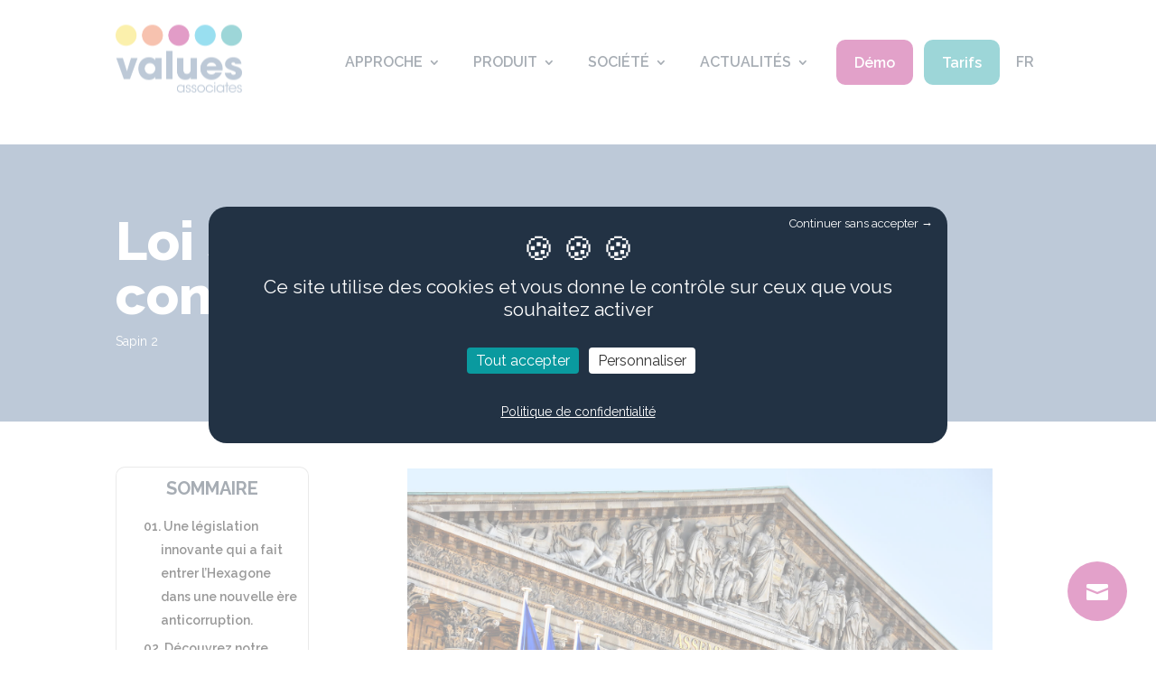

--- FILE ---
content_type: text/css; charset=utf-8
request_url: https://www.values-associates.fr/wp-content/cache/min/1/wp-content/et-cache/52841/et-divi-dynamic-tb-25842504-tb-25842490-tb-25842505-52841-late.css?ver=1763375030
body_size: 119
content:
@font-face{font-family:ETmodules;font-display:swap;src:url(//www.values-associates.fr/wp-content/themes/Divi/core/admin/fonts/modules/social/modules.eot);src:url(//www.values-associates.fr/wp-content/themes/Divi/core/admin/fonts/modules/social/modules.eot?#iefix) format("embedded-opentype"),url(//www.values-associates.fr/wp-content/themes/Divi/core/admin/fonts/modules/social/modules.ttf) format("truetype"),url(//www.values-associates.fr/wp-content/themes/Divi/core/admin/fonts/modules/social/modules.woff) format("woff"),url(//www.values-associates.fr/wp-content/themes/Divi/core/admin/fonts/modules/social/modules.svg#ETmodules) format("svg");font-weight:400;font-style:normal}

--- FILE ---
content_type: text/css; charset=utf-8
request_url: https://www.values-associates.fr/wp-content/cache/min/1/wp-content/themes/values2022/blog.css?ver=1763374872
body_size: 3037
content:
.va-blog-header{background:#5B799C}.va-blog-header.va-header-post-list{background:transparent;background-image:url(https://va2022.datalizr.cloud/wp-content/uploads/2022/08/Ellipse-255.png);background-size:initial;background-position:left bottom 0;background-repeat:no-repeat;padding-bottom:160px;margin-bottom:-160px}.va-blog-header-single{padding-bottom:150px;background-position:center;background-size:cover;background-attachment:fixed}.va-blog-content.va-blog-content-single{margin-top:-100px}.va-blog-content.va-blog-content-single .container{padding-top:0!important}.va-blog-content.va-blog-content-noflex .container{display:block}.va-blog-content-sidebar-single #sidebar{background:#fff;padding:40px 30px;box-shadow:0 0 10px rgb(0 0 0 / 8%);border-radius:3px}.va-blog-post-single-content{background:#fff;padding:60px 80px;box-shadow:0 0 10px rgb(0 0 0 / 8%);border-radius:3px}.va-blog-post-single-informations{color:#fff;font-size:17px;padding:0 80px}.va-blog-post-single-informations>ul{display:flex}.va-blog-post-single-informations>ul>li{text-align:center}.va-blog-post-single-informations>ul>li a{color:#fff;border-bottom:1px dotted rgba(255,255,255,.5)}.va-blog-post-single-informations>ul>li a:hover{border-bottom-style:solid}.va-blog-post-single-informations>ul>li:after{content:'|';padding:0 20px}.va-blog-post-single-informations>ul>li:last-of-type:after{display:none}.va-blog-post-single-content h1{font-size:31px;font-weight:900;padding-bottom:20px}.va-blog-post-single-content h2{font-size:28px;font-weight:800;padding-bottom:20px}.va-blog-post-single-content h3{font-size:25px;font-weight:700;padding-bottom:20px;margin-top:20px}.va-blog-post-single-content h4{font-size:22px;font-weight:700;padding-bottom:20px}.va-blog-post-single-content h5{font-size:20px;font-weight:600;padding-bottom:20px}.va-blog-post-single-content h6{font-size:18px;font-weight:600;padding-bottom:20px}.va-blog-post-single-content p{font-size:18px;font-weight:400}.va-blog-post-single-content hr{border:0;border-bottom:1px dashed #888;margin:20px 0 30px 0}.va-blog-post-single-content a{color:#5B799C;border-bottom:1px dotted #5B799C}.va-blog-post-single-content a:hover{border-bottom-style:solid}.va-blog-post-single-content ul{list-style:inside;padding-left:10px}.va-blog-post-single-content ol{list-style:decimal;padding-left:30px}.va-blog-post-single-content ul li,.va-blog-post-single-content ol li{font-size:18px;padding:10px}.va-blog-post-single-content table tr td,.va-blog-post-single-content table tr th{padding:20px}.va-blog-post-single-content table tr th{text-transform:uppercase;font-size:17px;font-weight:700}.va-blog-post-single-content table tr td{text-transform:uppercase;font-size:17px}.va-blog-post-single-content table tr{border-bottom:1px solid #ddd}.va-blog-post-single-content table tr:last-of-type{border-bottom:none}.va-blog-post-single-content img{margin-bottom:30px}.va-blog-post-single-content blockquote{padding:30px;background:#fafafa;border-left:5px solid #5B799C;font-style:italic;font-size:25px}.va-blog-header .va-breadcumb-container{color:#fff}.va-blog-header .va-breadcumb-container a{color:#fff;border-bottom:1px dotted #FFF}.va-blog-header.va-header-post-list .va-breadcumb-container{color:#223244}.va-blog-header.va-header-post-list .va-breadcumb-container a{color:#223244;border-bottom:1px dotted #223244}.va-blog-header .va-breadcumb-container-padding{padding:50px 80px 0}.va-blog-header .container{padding:0!important}.va-blog-header .va-header-title{font-weight:900;color:#FFF;font-size:60px;padding:10px 80px 40px 80px;text-transform:uppercase}.va-blog-header.va-header-post-list .va-header-title{color:#223244}.va-blog-header .va-header-description{margin-top:-10px;padding:0 80px 40px;color:#fff}.va-blog-header .va-header-description h1,.va-blog-header .va-header-description h2,.va-blog-header .va-header-description h3,.va-blog-header .va-header-description h4,.va-blog-header .va-header-description h5,.va-blog-header .va-header-description h6,.va-blog-header .va-header-description p{margin:0;padding:0;color:#fff;font-size:14px}.va-blog-header .va-header-category{padding:40px 80px 20px 80px;color:#FFF;font-size:17px;line-height:1em}.va-blog-header .va-header-category a{color:#FFF}.va-blog-header .va-header-category ul.post-categories,.va-blog-header .va-header-category>ul.post-categories li{display:inline-block}.va-blog-header .va-header-category ul.post-categories li:after{content:', '}.va-blog-header .va-header-category ul.post-categories li:last-of-type:after{display:none}#main-content .va-blog-header .container::before,#main-content .va-blog-categories .container::before,#main-content .va-blog-content .container::before{display:none}.va-blog-no-entries{margin-top:40px;text-align:center}.va-blog-no-entries h2{color:#5B799C;font-weight:900;font-size:40px}.va-blog-no-entries p{padding-top:20px;font-size:20px;font-weight:400}.va-blog-categories{padding:0 80px}.va-blog-categories .container>div{display:flex}.va-blog-categories .va-blog-top-menu{display:flex;margin:0 auto}.va-blog-categories .va-blog-top-menu li a{display:inline-block;padding:10px 20px;margin:0 10px;color:#5B799C;font-size:17px;border-bottom:1px solid #5B799C}.va-blog-categories .va-blog-top-menu li a:hover{margin-bottom:-2px;border-bottom-width:3px}.va-blog-categories .va-blog-top-menu li.current-menu-item a{font-size:18px;margin-bottom:-2px;border-bottom-width:3px;font-weight:700}.va-blog-content .container{display:flex;padding:50px 80px}.va-blog-content-left{flex:1}.va-blog-content-right{width:350px}.va-blog-content-right #sidebar{width:100%;float:none;margin-left:50px}.va-blog-content-right #sidebar .widgettitle{font-weight:700;color:#5B799C;padding-bottom:10px;line-height:1em;font-size:18px}.va-blog-post-container{background:#fff}.va-blog-related-posts-title{font-size:40px;font-weight:800;padding-bottom:50px;color:#5B799C;line-height:1em}.va-blog-related-posts-grid{display:grid;grid-template-columns:repeat(4,1fr);grid-gap:50px}.va-blog-posts-grid{display:grid;grid-template-columns:repeat(2,1fr);grid-gap:50px}.va-blog-post-single-share{padding-top:80px}.va-blog-post-single-share .va-blog-post-single-share-title{color:#5B799C;padding-bottom:40px;font-size:30px;font-weight:800;line-height:1em}.va-blog-post-single-share .va-blog-post-single-share-buttons a{border-bottom:none}.va-blog-post-single-share .va-blog-post-single-share-buttons img{border-radius:20px}.va-blog-post-single-share .va-blog-post-single-share-buttons a:hover{opacity:.5;border-bottom:none}.va-blog-post-thumbnail{height:250px;border-radius:10px;background-size:cover!important;background:url(../../../../../../themes/values2022/dist/img/blog/no-image.png) center no-repeat #5B799C}.va-blog-post-title h2,.va-blog-post-title h4{font-size:24px;padding:30px 8px 0 8px}.va-blog-post-informations{padding:10px 8px 0 8px;font-size:13px;color:#888}.va-blog-post-informations a{color:#5B799C}.va-blog-post-informations ul li{display:inline-block}.va-blog-post-informations ul li:after{content:'|';display:inline-block;padding:0 10px}.va-blog-post-informations ul li:last-of-type:after{display:none}.va-blog-post-excerpt{padding:10px 8px 20px 8px}.va-blog-post-container a .va-blog-post-excerpt{text-decoration:none;color:var(--colorDarkGray)}.va-blog-related-posts .va-blog-post-excerpt{display:none}.va-blog-pagination{margin:50px 0;display:flex}.va-blog-pagination .page-numbers{display:flex;margin:0 auto}.va-blog-pagination .page-numbers.current{background:#5B799C;color:#FFF;border-radius:5px}.va-blog-pagination .page-numbers li a,.va-blog-pagination .page-numbers li span{display:inline-block;font-size:16px;width:40px;height:40px;line-height:40px;text-align:center;margin-left:-1px;background:#fff;color:#5B799C}.va-blog-pagination .page-numbers li span{font-weight:700}.va-blog-pagination .page-numbers li a:hover{font-weight:700}.va-blog-pagination .page-numbers li:first-of-type a,.va-blog-pagination .page-numbers li:first-of-type span{border-top-left-radius:5px;border-bottom-left-radius:5px}.va-blog-pagination .page-numbers li:last-of-type a,.va-blog-pagination .page-numbers li:last-of-type span{border-top-right-radius:5px;border-bottom-right-radius:5px}.va-blog-related-posts{margin:120px 0}.va-blog-post-add-comment,.va-blog-post-comments{margin:120px 0 0 0}.va-blog-related-posts>h2,.va-blog-post-comments>h2{font-size:40px;font-weight:900;padding-bottom:50px;color:#5B799C}.va-blog-related-posts-grid{margin:0 20px;grid-gap:30px}.va-blog-post-comment{display:flex;padding:30px;background:#fff;margin-bottom:50px}.va-blog-post-comment-avatar-container{padding:10px 30px 10px 10px}.va-blog-post-comment-avatar-container img{border-radius:1000px}.va-blog-post-comment-content-container{padding:10px;flex:1}.va-blog-post-comment-information-author{font-weight:700;font-size:17px;padding:10px 0 0 0}.va-blog-post-comment-has-user{color:#5B799C;border:1px solid #5B799C;font-size:14px;font-weight:500;display:inline-block;border-radius:30px;padding:0 12px;margin-left:10px;position:relative;top:-1px}.va-blog-post-comment-information-author a,.va-blog-post-comment-comment a{color:#5B799C;border-bottom:1px dotted #5B799C}.va-blog-post-comment-information-author a:hover,.va-blog-post-comment-comment a:hover{border-bottom-style:solid}.va-blog-post-comment-information-date{font-weight:400;font-size:17px;padding:10px 0}.va-blog-post-comment-information-date a{color:#777}.va-blog-post-comment-comment{padding:10px 0 10px 10px;font-size:16px;font-weight:400}.va-blog-post-comment-actions{padding-top:20px}.va-blog-post-comment-actions .et_pb_button{font-size:15px;color:#5B799C;border-color:#5B799C;padding:5px 20px;border-radius:30px}.va-blog-post-comment-actions .et_pb_button:hover{background:#5B799C;color:#fff;padding:5px 20px;border-color:transparent}.va-blog-post-comment-actions .et_pb_button:hover:after{display:none}.va-blog-newsletter-block{margin-top:10px}.va-blog-newsletter-block .wpcf7-response-output{color:#000!important;border:0!important}.va-blog-newsletter-block label{display:inline-block;margin-bottom:15px}.va-blog-newsletter-block input.wpcf7-text{color:#5B799C;background:#fff;font-size:17px;font-weight:400;padding:5px 20px;margin-bottom:10px;border:2px solid #ddd;border-radius:1em;width:100%}.va-blog-newsletter-block input.wpcf7-text:focus{border-color:#5B799C}.va-blog-newsletter-block input.wpcf7-submit{background:transparent;color:#5B799C;font-size:17px;font-weight:500;padding:5px 20px;margin-bottom:20px;border:2px solid #5B799C;border-radius:1em;float:right;cursor:pointer}.va-blog-newsletter-block input.wpcf7-submit:hover{background-color:#5B799C;color:#fff;border-color:transparent}.va-blog-newsletter-block .wpcf7-not-valid-tip{margin:-15px 0 0 30px;color:#fff;font-style:italic}.va-blog-newsletter-block .wpcf7-response-output{border:0;color:#fff}.va-blog-newsletter-block [type="checkbox"]:not(:checked),.va-blog-newsletter-block [type="checkbox"]:checked{position:absolute;left:-9999px}.va-blog-newsletter-block [type="checkbox"]:not(:checked)+span,.va-blog-newsletter-block [type="checkbox"]:checked+span{position:relative;padding-left:28px;cursor:pointer;margin-bottom:4px;display:inline-block;font-size:14px}.va-blog-newsletter-block [type="checkbox"]:not(:checked)+span:before,.va-blog-newsletter-block [type="checkbox"]:checked+span:before{content:'';position:absolute;left:0;top:0;width:18px;height:18px;background:#fff;border-radius:4px;box-shadow:inset 0 1px 3px rgba(0,0,0,.2)}.va-blog-newsletter-block [type="checkbox"]:not(:checked)+span:after,.va-blog-newsletter-block [type="checkbox"]:checked+span:after{content:'✔';position:absolute;top:0;left:5px;font-size:16px;line-height:1.2;color:#5B799C;transition:all .2s}.va-blog-newsletter-block [type="checkbox"]:not(:checked)+span:after{opacity:0;transform:scale(0)}.va-blog-newsletter-block [type="checkbox"]:checked+span:after{opacity:1;transform:scale(1)}.va-blog-newsletter-block span:hover:before{background:#fff}.va-blog-newsletter-block span{color:#202020;font-size:14px;text-align:justify}#reply-title{font-size:35px;font-weight:900;padding-bottom:20px;color:#5B799C}#reply-title small{float:right}#reply-title small a{border:1px solid #5B799C;padding:2px 12px;font-size:15px;border-radius:20px}#reply-title small a:hover{border-color:transparent;color:#fff;background:#5B799C}#commentform{padding:10px 10px 50px 10px}#commentform textarea{padding:20px}#commentform textarea,#commentform input[type="url"],#commentform input[type="email"],#commentform input[type="text"]{background:#fff;border-radius:10px;border:2px solid #ddd;color:#666}#commentform textarea:focus,#commentform input:focus{border-color:#5B799C}#commentform textarea:focus:invalid,#commentform input:focus:invalid{border-color:#fa5028;box-shadow:none}#commentform input[type="submit"]{font-size:18px;font-weight:600;padding:10px 20px;border:2px solid #5B799C;background:#fff;color:#5B799C;border-radius:40px;cursor:pointer}#commentform input[type="submit"]:hover{background:#5B799C;color:#fff;border-color:transparent}#commentform .comment-notes{font-size:16px;font-weight:400;padding:20px 5px}#wp-comment-cookies-consent[type="checkbox"]:not(:checked),#wp-comment-cookies-consent[type="checkbox"]:checked{position:absolute;left:-9999px}#wp-comment-cookies-consent[type="checkbox"]:not(:checked)+label,#wp-comment-cookies-consent[type="checkbox"]:checked+label{position:relative;padding-left:32px;cursor:pointer;margin-left:10px;margin-top:20px;margin-bottom:4px;display:inline-block;font-size:16px;font-weight:400}#wp-comment-cookies-consent[type="checkbox"]:not(:checked)+label:before,#wp-comment-cookies-consent[type="checkbox"]:checked+label:before{content:'';position:absolute;left:0;top:0;width:22px;height:22px;background:#fff;border-radius:4px;box-shadow:inset 0 1px 3px rgba(0,0,0,.2)}#wp-comment-cookies-consent[type="checkbox"]:not(:checked)+label:after,#wp-comment-cookies-consent[type="checkbox"]:checked+label:after{content:'✔';position:absolute;top:0;left:5px;font-size:20px;line-height:1.2;color:#5B799C;transition:all .2s}#wp-comment-cookies-consent[type="checkbox"]:not(:checked)+label:after{opacity:0;transform:scale(0)}#wp-comment-cookies-consent[type="checkbox"]:checked+label:after{opacity:1;transform:scale(1)}.va-blog-content-sidebar-single #sidebar>div,.va-blog-content-right #sidebar>div{margin-bottom:40px}.va-blog-content-sidebar-single #sidebar>div:last-of-type,.va-blog-content-right #sidebar>div:last-of-type{margin-bottom:0}.va-single-sidebar a,.va-blog-content-right #sidebar a{color:#666}.va-single-sidebar a:hover,.va-blog-content-right #sidebar a:hover{color:#5B799C}.va-blog-post-single-post-image{text-align:center}@media screen and (max-width:1365px){.va-blog-content-single .va-blog-content-right{display:none}.va-blog-related-posts-grid{grid-template-columns:repeat(2,1fr)}.va-blog-related-posts-grid .va-blog-related-post-3{display:none}}@media screen and (max-width:1000px){.va-blog-header .va-breadcumb-container.va-breadcumb-container-padding{display:none}.va-blog-header .va-header-title{font-size:40px;padding:40px 0;text-align:center}.va-blog-header .va-header-category{padding:40px 0 20px}.va-blog-header .va-header-category ul.post-categories{display:block}.va-blog-header .va-header-category ul.post-categories li a{display:block;text-align:center}.va-blog-header .va-header-category ul.post-categories li a:after{display:none}.va-blog-header .va-blog-post-single-informations{padding:0}.va-blog-header .va-blog-post-single-informations>ul{flex-direction:column}.va-blog-header .va-blog-post-single-informations>ul>li:after{display:none}.va-blog-categories{padding:0}.va-blog-categories .va-blog-top-menu{flex-direction:column;align-items:center}.va-blog-categories .va-blog-top-menu li a{border-bottom:0}.va-blog-categories .va-blog-top-menu li a:hover{border-bottom:0}.va-blog-content .container{padding:50px 0;flex-direction:column}.va-blog-content .container .va-blog-content-right{display:none}.va-blog-content .container .va-blog-posts-grid{display:block}.va-blog-content .container .va-blog-posts-grid .va-blog-post-container{margin-bottom:50px}.va-blog-post-single-content{padding:40px 50px}.container{width:90%!important}.va-blog-related-posts h2{text-align:center}.va-blog-related-posts-grid{display:block;margin:0}.va-blog-related-posts-grid .va-blog-post-container{margin-bottom:50px}#reply-title,#comments>h2{text-align:center}.va-blog-post-comment{margin-left:0!important}.va-blog-post-comment .va-blog-post-comment-has-user{margin-left:0;margin-top:10px}.va-blog-related-posts-grid{grid-template-columns:repeat(1,1fr)}.va-blog-related-posts-grid .va-blog-related-post-2{display:none}}

--- FILE ---
content_type: text/css; charset=utf-8
request_url: https://www.values-associates.fr/wp-content/cache/min/1/wp-content/themes/values2022/style.css?ver=1763374872
body_size: 3361
content:
/*!

 Theme Name:     Values 2022

 Theme URI:      https://www.values-associates.com

 Description:    Thème 2022 pour values-associates.com

 Author:         Values Associates

 Author URI:     https://www.values-associates.com

 Template:       Divi

 Version:        1.0.0

*/
 :root{--colorGreen:#0a9a9f;--colorCyan:#00afdb;--colorDarkGray:#223244;--colorYellow:#f6da2f;--colorOrange:#ed6737;--colorMagenta:#b60773;--colorLightGray:#5b799c}body{font-weight:400;color:var(--colorDarkGray)}header .et_builder_inner_content{z-index:15}#main-content{overflow:hidden;margin-top:160px}body.admin-bar #main-content{margin-top:128px}.grecaptcha-badge{visibility:hidden}.va-primary-menu .et_pb_menu__menu li.menu-item{align-items:center!important;padding:18px}.va-primary-menu .et_pb_menu__menu li.menu-item>a{font-size:16px!important;padding-bottom:0!important;font-weight:600!important}.va-primary-menu .et_pb_menu__menu ul.sub-menu li.menu-item>a{text-transform:none}.et_pb_menu_0_tb_header.va-primary-menu .et_pb_menu__menu .nav li ul.sub-menu{background-color:#FFFFFF!important;border:none}.va-primary-menu .et_pb_menu__menu li.menu-item.va-menu-item-button{padding:0}.va-primary-menu .et_pb_menu__menu li.menu-item.va-menu-item-button a{margin-left:12px;height:50px;display:inline-flex;align-items:center;justify-content:center;padding:18px!important}.va-primary-menu .et_pb_menu__menu li.menu-item.va-menu-item-background-gray a{border:solid 2px #0a9a9f;border-radius:10px}.va-primary-menu .et_pb_menu__menu li.menu-item.va-menu-item-border-gray a{border:solid 2px #b61379;border-radius:10px;color:#fff!important;background-color:#b61379}.va-primary-menu .et_pb_menu__menu li.menu-item.va-menu-item-button-arrow a{background-color:#0a9a9f;color:#fff!important}.va-primary-menu .et_pb_menu__menu li.menu-item.va-menu-item-button>a{text-transform:none;line-height:initial}@media (min-width:981px){.va-primary-menu .wpml-ls-current-language .sub-menu,.va-primary-menu .wpml-ls-current-language .sub-menu>li,.va-primary-menu .wpml-ls-current-language .sub-menu>li>a{width:100%;padding:5px}.va-primary-menu .wpml-ls-current-language .sub-menu>li>a{text-align:center}.va-primary-menu .wpml-ls-current-language .sub-menu>li>a>span{width:100%}}#mobile_menu1{background-color:#fff!important;overflow:scroll;height:80vh;top:70px}#va-home-first-block-slider .et-pb-controllers{display:none}.va-menu-desktop-only .et_pb_menu__menu{display:flex!important}va-menu-desktop-only va-menu-align-left va-menu-center-on-mobile .va-menu-desktop-only.va-menu-align-left .et_pb_menu__wrap{justify-content:flex-start!important}.va-menu-desktop-only.va-menu-align-right .et_pb_menu__wrap{justify-content:flex-end!important}.va-menu-desktop-only .et_mobile_nav_menu{display:none!important}.et_pb_toggle_open .et_pb_toggle_title::before{transform:rotate(45deg)}.va-global-form{display:flex;flex-direction:column}.va-global-form .va-contact-form-row{display:flex;flex-direction:row}.va-global-form .va-contact-form-column{flex:1;padding:0 20px}.va-global-form .va-contact-form-column select,.va-global-form .va-contact-form-column textarea,.va-global-form .va-contact-form-column input[type=text],.va-global-form .va-contact-form-column input[type=tel],.va-global-form .va-contact-form-column input[type=email]{color:var(--colorDarkGray);border:none;border-bottom:1px solid #223244;padding:8px 0;font-size:18px;width:100%;margin-top:55px;background-color:transparent}.va-global-form .va-contact-form-column input[type=checkbox]{border:1px solid #223244;height:24px;width:24px;margin-right:12px;margin-top:55px}.va-global-form .va-contact-form-column .wpcf7-acceptance>.wpcf7-list-item{margin:-4px}.va-global-form input[type=submit].va-form-button-send{float:right;margin-top:55px}.va-contact-phone-number{position:relative;padding-left:35px;color:#ED6737}.va-contact-phone-number::before{content:" sd";content:"\f525";font-family:'dashicons';color:#ED6737;background-color:#ED67371A;height:28px;width:28px;border-radius:50%;position:absolute;left:0;display:flex;align-items:center;justify-content:center}input[type=submit].va-form-button-send,.va-container-form-button-send input[type=submit]{font-weight:500;color:#fff;background:var(--colorDarkGray);border:none;border-radius:3px;padding:15px 20px;font-size:13px}input[type=submit].va-form-button-send.va-form-button-light,.va-container-form-button-send input[type=submit].va-form-button-light{background:#FFF;color:#223244!important}.va-form-bottom-border input[type=text],.va-form-bottom-border input[type=tel],.va-form-bottom-border input[type=email],.va-form-bottom-border textarea{color:var(--colorDarkGray);border:none;border-bottom:1px solid #223244;padding:8px 0;font-size:18px;width:100%}.va-tarifs .va-calculator-module-container .btTotalQuoteContactGroup input[type=text],.va-tarifs .va-calculator-module-container .btTotalQuoteContactGroup input[type=tel],.va-tarifs .va-calculator-module-container .btTotalQuoteContactGroup input[type=email]{border:none;box-shadow:none!important;background:rgba(255,255,255,.8);color:var(--colorDarkGray);border-radius:5px}.va-tarifs .va-calculator-module-container .btTotalQuoteContactGroup input[type=text]:focus,.va-tarifs .va-calculator-module-container .btTotalQuoteContactGroup input[type=tel]:focus,.va-tarifs .va-calculator-module-container .btTotalQuoteContactGroup input[type=email]:focus{box-shadow:none!important}.va-form-pictos .wpcf7-form-control-wrap::before{font-family:'dashicons';font-size:20px;color:var(--colorDarkGray);position:absolute;bottom:-2px}.vaContactFormPageBottom input[type=text],.vaContactFormPageBottom input[type=tel],.vaContactFormPageBottom input[type=email]{background:rgba(255,255,255,.8);color:var(--colorDarkGray);border:none;border-radius:5px;padding:12px 8px;font-weight:600;font-size:20px;margin-bottom:20px;width:100%}.vaContactFormPageBottom input[type=submit]{font-weight:500;color:#fff;background:var(--colorDarkGray);border:none;border-radius:3px;padding:15px 20px;font-size:13px}.vaContactFormPageBottom .wpcf7-acceptance>.wpcf7-list-item{display:flex;align-items:center}.vaContactFormPageBottom input[type=checkbox]{border:1px solid #223244;height:24px;width:24px;margin-right:12px}.va-latest-posts-carousel-container-read-more{display:none}.va-latest-posts-carousel-container-posts-container{width:100%!important}.va-latest-posts-carousel-container-posts-container-inner{display:flex;justify-content:space-between;width:100%!important}.va-latest-posts-carousel-container-post-container{height:315px;display:grid;flex-direction:column}.va-latest-posts-carousel-container-post-image{height:185px;background-position:50%;background-size:cover!important;background:var(--colorGreen);background:url(../../../../../../themes/values2022/dist/img/blog/no-image.png) 50% no-repeat #00979b;border-radius:10px}.va-latest-posts-carousel-container-post-header{flex-direction:column-reverse;display:flex}.va-latest-posts-carousel-container-post-title{font-weight:700;font-size:20px;text-transform:uppercase}.va-latest-posts-carousel-container-post-date{font-size:16px}.va-latest-posts-carousel-container-post-excerpt{display:block;margin-right:6px;overflow:hidden}.va-latest-posts-carousel-container-post-read-more{display:inline}.va-tarifs .btQuoteBookingForm{display:flex;flex-direction:row;justify-content:flex-end}.va-tarifs .va-calculator{padding-right:60px;margin-top:35px;flex:1}.va-tarifs .va-calculator .va-tarifs-slider-container{padding:0}.va-tarifs .va-calculator .btQuoteSlider.ui-slider{background:#EFF0F7;border:none}.va-tarifs .va-calculator .btQuoteSliderValue{color:#223244;font-size:15px;background-color:#fff;border-radius:50%;border:1px solid #D9DCDF}.va-tarifs .btTotalNextWrapper{display:flex;flex-direction:column;flex:initial}.va-tarifs .va-calculator-module-container .btQuoteBookingForm .boldBtn{flex:initial}.va-tarifs .va-calculator-module-container .btQuoteBookingForm div.btQuoteTotal{display:flex;flex-direction:column;align-items:flex-start;background:rgba(0,0,0,0)!important;color:inherit}.va-tarifs .va-calculator-module-container.va-cost-calculator-hide-value .btQuoteBookingForm div.btQuoteTotal{display:none}.va-tarifs .va-calculator-module-container .btQuoteBookingForm div.btQuoteTotal .btQuoteTotalText{align-self:initial;font-size:13px;font-weight:600}.va-tarifs .va-calculator-module-container .btQuoteBookingForm div.btQuoteTotal .btQuoteTotalCalc{font-size:33px;font-weight:800;padding:0}.va-tarifs .va-calculator-module-container .btQuoteBookingForm div.btQuoteTotal .btQuoteTotalCalc::after{content:' €'}.va-tarifs .va-calculator-module-container .btQuoteBookingForm div.btQuoteTotal .btQuoteTotalCurrency{font-size:11px;font-weight:500}.va-tarifs .va-calculator-module-container .btQuoteBookingForm div.btQuoteTotal .btQuoteTotalCalc,.va-tarifs .va-calculator-module-container .btQuoteBookingForm div.btQuoteTotal .btQuoteTotalCurrency,.va-tarifs .va-calculator-module-container .btQuoteBookingForm div.btQuoteTotal .btQuoteTotalText{background:rgba(0,0,0,0)}.va-tarifs .va-calculator-module-container button.btContactNext{padding:13px 10px;flex:initial;background:#223244;color:#FFFFFF!important;border:none!important;border-radius:3px;font-weight:500;text-transform:initial;font-size:13px;margin:0;z-index:1}.va-tarifs .va-calculator-module-container.va-light-button button.btContactNext{background:#FFF;color:#223244!important}.va-tarifs .va-calculator-module-container button.btContactNext:hover{box-shadow:none}.va-tarifs .va-calculator-module-container .btTotalQuoteContactGroup{margin-top:-150px;padding-top:150px}.wpls-logo-showcase.wpls-dots-false{padding:0 100px!important}.wpls-logo-showcase button.slick-arrow{filter:invert(1);background-color:transparent!important}.wpls-logo-showcase button.slick-arrow:hover{background-color:transparent!important}#container_liens_conformite .btn_conformite,.btn_va2022_style_1{position:relative;color:#ffffff!important;border-width:0px!important;font-size:13px;background-color:#ed6737;padding:16px 22px 16px 38px!important;border-radius:3px;font-weight:500;line-height:1.7em!important;white-space:nowrap;display:inline-block;margin:8px 4px}#container_liens_conformite .btn_conformite:before,.btn_va2022_style_1:before{content:'$';position:absolute;top:calc(50% - 10px);line-height:20px;font-family:'ETmodules'!important;font-weight:400!important;font-size:inherit!important;opacity:1;margin-left:-1.3em;right:auto;display:inline-block}.contains-valuesdiag #diagPanelContent{background-color:transparent!important}.contains-valuesdiag{font-family:'Raleway',Helvetica,Arial,Lucida,sans-serif;--va-magenta:#223244}.contains-valuesdiag .va-conformethics-diag-result-p,.contains-valuesdiag .question-label{font-weight:400;font-size:18px;line-height:26px}.contains-valuesdiag .titleQuestion{font-weight:700;font-size:37px;color:#223244!important;line-height:45px}.contains-valuesdiag #diagSend span{position:relative;color:#ffffff!important;border-width:0px!important;font-size:13px;background-color:#ed6737;padding:16px 22px 16px 38px!important;border-radius:3px;font-weight:500;line-height:1.7em!important;white-space:nowrap;display:inline-block;margin:8px 4px}.contains-valuesdiag #diagSend span:before{content:'$';position:absolute;top:calc(50% - 10px);line-height:20px;font-family:'ETmodules'!important;font-weight:400!important;font-size:inherit!important;opacity:1;margin-left:-1.3em;right:auto;display:inline-block}#menu-footer-groupe-services{display:block}#menu-footer-groupe-expertises{display:block}@media (max-width:980px){#va-id-footer-menu-left .et_pb_menu__wrap{justify-content:center}}@media all and (max-width:980px){.custom-row{display:flex;flex-wrap:wrap}.first-on-mobile{order:1}.second-on-mobile{order:2}.third-on-mobile{order:3}.fourth-on-mobile{order:4}.custom-row:last-child .et_pb_column:last-child{margin-bottom:30px}.va-global-form .va-contact-form-row{flex-direction:column}.va-menu-desktop-only.va-menu-center-on-mobile .et_pb_menu__wrap{justify-content:center!important}}@media all and (max-width:780px){.va-tarifs .btQuoteBookingForm{flex-direction:column}.va-tarifs .va-calculator{padding-right:0}}#btn_contact{position:fixed;bottom:32px;right:32px;font-family:'ETmodules'!important;font-weight:400!important;line-height:inherit;font-size:24px;margin-left:.3em;opacity:1;color:#fff;width:66px;height:66px;display:flex;align-items:center;justify-content:center;z-index:99999}#btn_contact:after{content:'';position:absolute;top:0;left:0;width:100%;height:100%;background-color:#b60773;border-radius:66px;opacity:.95;z-index:-1;-webkit-transition:all .4s ease-in-out;transition:all .4s ease-in-out}#btn_contact:hover:after{background-color:#cb208a}@media (max-width:780px){#btn_contact{width:50px;height:50px;font-size:16px}#btn_contact:after{border-radius:50px}}@keyframes pulse{0%{transform:scale(.95)}70%{transform:scale(1.3)}100%{transform:scale(.95)}}@media (min-width:981px){.custom-icon-animation-1 .et_pb_toggle_title:before{transform:scale(1);animation:pulse 2s infinite}.custom-icon-animation-1 .et_pb_toggle_title:hover:before{transform:scale(1);animation:pulse 0.8s infinite!important}}.custom-icon-animation-1 .et_pb_toggle_open .et_pb_toggle_title:before{transform:none}.va-item-hidden{display:none!important}.va-button-active,.va-button-inactive:hover{background-color:#52769f!important}.va-button-inactive{background-color:transparent}.va-container-form-button-send{text-align:center}.va-container-form-button-send .wpcf7-spinner{position:absolute}.va-global-form .va-contact-form-style-1 .va-contact-form-column select,.va-global-form .va-contact-form-style-1 .va-contact-form-column textarea,.va-global-form .va-contact-form-style-1 .va-contact-form-column input[type=text],.va-global-form .va-contact-form-style-1 .va-contact-form-column input[type=tel],.va-global-form .va-contact-form-style-1 .va-contact-form-column input[type=email]{margin-top:35px}.va-global-form .va-contact-form-style-1 .va-contact-form-column input[type=checkbox]{margin-top:35px}#va-article-content-container .et_pb_section_0.et_section_regular{padding-top:20px}.et_pb_blog_grid_wrapper .et_pb_post{height:550px;max-height:550px}.et_pb_blog_grid_wrapper .et_pb_post .et_pb_image_container{border:1px solid #d8d8d8;border-bottom:none}.dipi_table_of_content_0_tb_body .dipi-toc__collapse{box-shadow:none!important;background-color:transparent!important;border:1px #ccc solid!important;border-top:none!important;border-radius:0 0 10px 10px}#titre-sommaire{border:1px solid #ccc;width:100%;margin-bottom:0!important;border-bottom:none;padding-bottom:2px;padding-top:12px;border-radius:10px 10px 0 0}.va-contact-form-style-2 input[type=email]{color:var(--colorDarkGray);border:none;border-bottom:1px solid #223244;padding:8px 0;font-size:18px;width:100%;background-color:transparent}.va-contact-form-style-2 input[type=submit].va-form-button-send,.va-contact-form-style-2 .va-container-form-button-send input[type=submit]{background-color:#B60071;font-size:18px}#va-blog-categories li a{display:inline-block;padding:10px 20px;margin:0 10px;color:#5B799C;font-size:17px;border-bottom:1px solid #5B799C}#va-blog-categories li a:hover{margin-bottom:-2px;border-bottom-width:3px}

--- FILE ---
content_type: text/css; charset=utf-8
request_url: https://www.values-associates.fr/wp-content/et-cache/52841/et-core-unified-tb-25842504-tb-25842490-tb-25842505-deferred-52841.min.css?ver=1767629444
body_size: 918
content:
@media only screen and (max-width:980px){.et_pb_section_2_tb_body.et_pb_section{padding-top:0px;margin-top:0px}}@media only screen and (max-width:767px){.et_pb_section_2_tb_body.et_pb_section{padding-top:0px;margin-top:0px}}.et_pb_section_0_tb_footer.et_pb_section{background-color:#223244!important}.et_pb_row_0_tb_footer{max-height:0px}.et_pb_row_0_tb_footer.et_pb_row{padding-top:0px!important;padding-bottom:0px!important;margin-top:0px!important;margin-bottom:0px!important;padding-top:0px;padding-bottom:0px}.et_pb_text_0_tb_footer.et_pb_text,.et_pb_text_1_tb_footer.et_pb_text,.et_pb_text_2_tb_footer.et_pb_text,.et_pb_text_3_tb_footer.et_pb_text,.et_pb_text_4_tb_footer.et_pb_text,.et_pb_menu_0_tb_footer.et_pb_menu ul li.current-menu-item a,.et_pb_menu_1_tb_footer.et_pb_menu ul li.current-menu-item a,.et_pb_menu_2_tb_footer.et_pb_menu ul li.current-menu-item a{color:#FFFFFF!important}.et_pb_text_0_tb_footer,.et_pb_text_1_tb_footer{font-weight:600;text-transform:uppercase;font-size:21px;margin-bottom:0px!important}.et_pb_menu_0_tb_footer.et_pb_menu ul li a,.et_pb_menu_1_tb_footer.et_pb_menu ul li a{font-family:'Raleway',Helvetica,Arial,Lucida,sans-serif;font-weight:300;font-size:21px;line-height:31px}.et_pb_menu_0_tb_footer.et_pb_menu,.et_pb_menu_1_tb_footer.et_pb_menu,ul.et_pb_social_media_follow_0_tb_footer,.et_pb_menu_2_tb_footer.et_pb_menu{background-color:RGBA(0,0,0,0)}.et_pb_menu_0_tb_footer.et_pb_menu .nav li ul,.et_pb_menu_0_tb_footer.et_pb_menu .et_mobile_menu,.et_pb_menu_0_tb_footer.et_pb_menu .et_mobile_menu ul,.et_pb_menu_1_tb_footer.et_pb_menu .nav li ul,.et_pb_menu_1_tb_footer.et_pb_menu .et_mobile_menu,.et_pb_menu_1_tb_footer.et_pb_menu .et_mobile_menu ul,.et_pb_menu_2_tb_footer.et_pb_menu .nav li ul,.et_pb_menu_2_tb_footer.et_pb_menu .et_mobile_menu,.et_pb_menu_2_tb_footer.et_pb_menu .et_mobile_menu ul,.et_pb_social_media_follow_network_0_tb_footer a.icon{background-color:RGBA(0,0,0,0)!important}.et_pb_menu_0_tb_footer .et_pb_menu_inner_container>.et_pb_menu__logo-wrap,.et_pb_menu_0_tb_footer .et_pb_menu__logo-slot,.et_pb_menu_1_tb_footer .et_pb_menu_inner_container>.et_pb_menu__logo-wrap,.et_pb_menu_1_tb_footer .et_pb_menu__logo-slot,.et_pb_menu_2_tb_footer .et_pb_menu_inner_container>.et_pb_menu__logo-wrap,.et_pb_menu_2_tb_footer .et_pb_menu__logo-slot{width:auto;max-width:100%}.et_pb_menu_0_tb_footer .et_pb_menu_inner_container>.et_pb_menu__logo-wrap .et_pb_menu__logo img,.et_pb_menu_0_tb_footer .et_pb_menu__logo-slot .et_pb_menu__logo-wrap img,.et_pb_menu_1_tb_footer .et_pb_menu_inner_container>.et_pb_menu__logo-wrap .et_pb_menu__logo img,.et_pb_menu_1_tb_footer .et_pb_menu__logo-slot .et_pb_menu__logo-wrap img,.et_pb_menu_2_tb_footer .et_pb_menu_inner_container>.et_pb_menu__logo-wrap .et_pb_menu__logo img,.et_pb_menu_2_tb_footer .et_pb_menu__logo-slot .et_pb_menu__logo-wrap img{height:auto;max-height:none}.et_pb_menu_0_tb_footer .mobile_nav .mobile_menu_bar:before,.et_pb_menu_0_tb_footer .et_pb_menu__icon.et_pb_menu__search-button,.et_pb_menu_0_tb_footer .et_pb_menu__icon.et_pb_menu__close-search-button,.et_pb_menu_0_tb_footer .et_pb_menu__icon.et_pb_menu__cart-button,.et_pb_menu_1_tb_footer .mobile_nav .mobile_menu_bar:before,.et_pb_menu_1_tb_footer .et_pb_menu__icon.et_pb_menu__search-button,.et_pb_menu_1_tb_footer .et_pb_menu__icon.et_pb_menu__close-search-button,.et_pb_menu_1_tb_footer .et_pb_menu__icon.et_pb_menu__cart-button,.et_pb_menu_2_tb_footer .mobile_nav .mobile_menu_bar:before,.et_pb_menu_2_tb_footer .et_pb_menu__icon.et_pb_menu__search-button,.et_pb_menu_2_tb_footer .et_pb_menu__icon.et_pb_menu__close-search-button,.et_pb_menu_2_tb_footer .et_pb_menu__icon.et_pb_menu__cart-button{color:#7EBEC5}.et_pb_text_2_tb_footer,.et_pb_text_3_tb_footer{line-height:58px;font-family:'Raleway',Helvetica,Arial,Lucida,sans-serif;font-weight:300;font-size:36px;line-height:58px;margin-bottom:0px!important}.et_pb_text_2_tb_footer.et_pb_text a,.et_pb_text_3_tb_footer.et_pb_text a,.et_pb_text_4_tb_footer.et_pb_text a{color:#ffffff!important}.et_pb_text_2_tb_footer a,.et_pb_text_3_tb_footer a,.et_pb_text_4_tb_footer a{font-weight:300}.et_pb_text_4_tb_footer{line-height:58px;font-family:'Raleway',Helvetica,Arial,Lucida,sans-serif;font-weight:300;font-size:25px;line-height:58px;padding-top:0px!important;padding-right:0px!important;padding-bottom:0px!important;padding-left:0px!important;margin-top:0px!important;margin-right:0px!important;margin-bottom:0px!important;margin-left:0px!important}.et_pb_row_2_tb_footer{border-top-width:1px;border-top-color:#FFFFFF;display:flex}.et_pb_row_2_tb_footer.et_pb_row{padding-bottom:5px!important;padding-bottom:5px}.et_pb_image_0_tb_footer .et_pb_image_wrap img{height:70px;width:auto}.et_pb_image_0_tb_footer{text-align:left;margin-left:0}.et_pb_social_media_follow_0_tb_footer li.et_pb_social_icon a.icon:before{color:rgba(255,255,255,0.5)}.et_pb_social_media_follow_0_tb_footer li a.icon:before{font-size:24px;line-height:48px;height:48px;width:48px}.et_pb_social_media_follow_0_tb_footer li a.icon{height:48px;width:48px}.et_pb_row_3_tb_footer{min-height:126.8px}.et_pb_text_5_tb_footer.et_pb_text{color:rgba(255,255,255,0.6)!important}.et_pb_text_5_tb_footer{line-height:14px;font-family:'Raleway',Helvetica,Arial,Lucida,sans-serif;font-size:12px;line-height:14px}.et_pb_menu_2_tb_footer.et_pb_menu ul li a{font-family:'Raleway',Helvetica,Arial,Lucida,sans-serif;font-size:12px;color:#FFFFFF!important}.et_pb_social_media_follow_network_1_tb_footer a.icon{background-color:RGBA(255,255,255,0)!important}@media only screen and (max-width:980px){.et_pb_text_2_tb_footer{font-size:30px}.et_pb_row_2_tb_footer{border-top-width:1px;border-top-color:#FFFFFF}.et_pb_image_0_tb_footer .et_pb_image_wrap img{width:auto}}@media only screen and (max-width:767px){.et_pb_text_2_tb_footer{font-size:21px}.et_pb_row_2_tb_footer{border-top-width:1px;border-top-color:#FFFFFF}.et_pb_image_0_tb_footer .et_pb_image_wrap img{width:auto}}

--- FILE ---
content_type: text/css; charset=utf-8
request_url: https://www.values-associates.fr/wp-content/et-cache/52841/et-divi-dynamic-tb-25842504-tb-25842490-tb-25842505-52841-late.css
body_size: 121
content:
@font-face{font-family:ETmodules;font-display:block;src:url(//www.values-associates.fr/wp-content/themes/Divi/core/admin/fonts/modules/social/modules.eot);src:url(//www.values-associates.fr/wp-content/themes/Divi/core/admin/fonts/modules/social/modules.eot?#iefix) format("embedded-opentype"),url(//www.values-associates.fr/wp-content/themes/Divi/core/admin/fonts/modules/social/modules.ttf) format("truetype"),url(//www.values-associates.fr/wp-content/themes/Divi/core/admin/fonts/modules/social/modules.woff) format("woff"),url(//www.values-associates.fr/wp-content/themes/Divi/core/admin/fonts/modules/social/modules.svg#ETmodules) format("svg");font-weight:400;font-style:normal}

--- FILE ---
content_type: application/javascript; charset=utf-8
request_url: https://www.values-associates.fr/wp-content/plugins/divi-pixel/dist/public/js/TableOfContent.min.js?ver=2.30.0
body_size: 2004
content:
!function o(i,r,c){function l(t,e){if(!r[t]){if(!i[t]){var n="function"==typeof require&&require;if(!e&&n)return n(t,!0);if(s)return s(t,!0);throw(e=new Error("Cannot find module '"+t+"'")).code="MODULE_NOT_FOUND",e}n=r[t]={exports:{}},i[t][0].call(n.exports,function(e){return l(i[t][1][e]||e)},n,n.exports,o,i,r,c)}return r[t].exports}for(var s="function"==typeof require&&require,e=0;e<c.length;e++)l(c[e]);return l}({1:[function(e,t,n){"use strict";function u(e,t){return{text:e,level:t,id:void 0,parent:2<arguments.length&&void 0!==arguments[2]?arguments[2]:void 0,children:[]}}function p(e,s){var a=[],d=0,p=void 0;return e.forEach(function(e,t){var n,o,i,r=e.outerHTML.match(/<h([\d]).*>/)[1],c=e.innerText;switch(d<r){case!0:void 0===p?(p=new u(c,r),a.push(p)):(o=(n=new u(c,r)).level>p.level?p:p.parent,(n.parent=o).children.push(n),p=n);break;case!1:for(var l=new u(c,r);;){if(p.level<l.level){(l.parent=p).children.push(l),p=l;break}if(void 0===(p=p.parent)){a.push(l),p=l;break}}}d=r,""===e.id&&(e.id=s.order_class+"dipi-toc-"+(i=(i=c).replace(/[^\w\s-]/g,"").replace(/\s+/g,"-").trim(),(i=(i=/^[a-zA-Z_]/.test(i)?i:"_"+i).replace(/[^a-zA-Z0-9-_]/g,"")).toLowerCase())+t),p.id=e.id}),a}function f(e,t){var l=[1],s=0;return function i(e,r,t){t=t?parseInt(t)+1:1;var c='<ul class="dipi-toc__sublist dipi-toc__sublist--lvl-'.concat(t,'">');return e.forEach(function(e){var t=(n=l.join("."))<10&&"on"===r.show_zero_prefix?"0"+n:n,n=0===s?t+".":n,t="",n=("on"===r.show_list_numbers&&(t='<span class="dipi-toc__index">'.concat(n,"</span>&nbsp;")),""),o=(r.icon&&(n='<span class="dipi-toc__icon">'.concat(r.icon,"</span>")),"dipi-toc__item--lvl-".concat(e.level));c+='<li id="'.concat(e.id,'_toc_li"><a class="dipi-toc-link ').concat(o,'" href=#').concat(e.id,">").concat(n).concat(t).concat(e.text,"</a></li>"),e.children.length&&(l.push(1),s+=1,c+="".concat(i(e.children,r,e.level))),l[s]+=1}),--s,l.pop(),c+"</ul>"}(e,t)}function h(e){!function o(e){e.forEach(function(e){var t=document.querySelector("#".concat(e.id)),n=new IntersectionObserver(function(e,t){e.forEach(function(e){var t=document.querySelector("li#".concat(e.target.id,"_toc_li"));t&&(e.isIntersecting?t.classList.add("active"):t.classList.remove("active"))})},{root:null,rootMargin:"0px",threshold:0});t?n.observe(t):console.error("Target element not found."),e.children.length&&o(e.children)})}(e)}jQuery(function(d){function e(e){var r=d(e),e=d(e).attr("data-dipi-toc"),c=JSON.parse(atob(e)),o="desktop",i=r.find(".dipi-toc__collapse"),n=i.outerHeight(!0),l=function(e){r.hasClass("open")?(r.removeClass("open"),i.height(0)):(r.addClass("open"),i.height(n))};function t(e){e.stopPropagation(),e.preventDefault();var t,e=d(this).attr("href"),e=document.querySelector(e),n=0;return c.scroll_offset&&(t=c.scroll_offset.split("|"),n="desktop"===o?parseInt(t[0]):"tablet"===o?parseInt(t[1]):parseInt(t[2])),e&&(t=e.getBoundingClientRect().top+window.pageYOffset-n,window.scrollTo({top:t,behavior:"smooth"})),"on"===c.collapsible&&(("on"===(e=c.collapsible_table.split("|"))[0]&&"desktop"===o||"on"===e[1]&&"tablet"===o||"on"===e[2]&&"phone"===o)&&("on"===(n=c.close_on_click.split("|"))[0]&&"desktop"===o||"on"===n[1]&&"tablet"===o||"on"===n[2]&&"phone"===o))&&(r.removeClass("open"),i.height(0)),!1}function s(){var e=null;if("on"===c.generateForWholePage)e=document.querySelector("#main-content");else{if(!c.sectionSelector||!document.querySelector(c.sectionSelector))return;e=document.querySelector(c.sectionSelector)}var n=c.headingTags.split("|"),o=c.exclude_selector||"",i=c.container_exclude_selector||"",t=["h1","h2","h3","h4","h5","h6"].filter(function(e,t){return"on"===n[t]}),e=e.querySelectorAll(t.join(",")),t=p(Array.from(e).filter(function(e){return!(e.closest(".dipi-toc__title")||function(t,e){var n;if(e)return n=!1,e.split(",").forEach(function(e){n=!(!t.closest(e)&&!n)}),n}(e,i)||function(t,e){var n;if(e)return n=!1,e.split(",").forEach(function(e){n=!(!t.matches(e)&&!n)}),n}(e,o)||(t=e,"none"===(t=window.getComputedStyle(t)).display)||"hidden"===t.visibility||e.closest(".swiper-slide-duplicate"));var t}),c),e=f(t,c);r.find(".dipi-toc__list").html(e),h(t)}function a(){o=window.innerWidth<768?"phone":window.innerWidth<=980&&768<=window.innerWidth?"tablet":"desktop","on"===c.collapsible&&function(e){if(n=i.find(".dipi-toc__list").outerHeight(!0),i.height(n),"on"!==c.collapsible)return;var t=c.collapsible_table.split("|");"on"===t[0]&&"desktop"===o||"on"===t[1]&&"tablet"===o||"on"===t[2]&&"phone"===o?("on"===(t=c.closed_default.split("|"))[0]&&"desktop"===o||"on"===t[1]&&"tablet"===o||"on"===t[2]&&"phone"===o?(e.removeClass("open"),i.height(0)):(e.addClass("open"),i.height(n)),e.find(".dipi-toc__title")[0].removeEventListener("click",l),e.find(".dipi-toc__title")[0].addEventListener("click",l)):(e.find(".dipi-toc__title")[0].removeEventListener("click",l),e.addClass("open"),i.height(n))}(r),d(r).off("click",".dipi-toc-link",t),d(r).on("click",".dipi-toc-link",t)}s(),a(),window.addEventListener("resize",function(){setTimeout(function(){s(),a()},300)})}d(".dipi-toc").each(function(){e(this)})})},{}]},{},[1]);

--- FILE ---
content_type: application/javascript; charset=utf-8
request_url: https://www.values-associates.fr/wp-content/themes/values2022/va-custom-slider.js?ver=6.9
body_size: 995
content:
// Fx qui ajoute les class pour les items des sliders
// Appelé plusieurs fois à plusieurs moments pour éviter des conflits divi
function initClassSlider (){
	document.querySelectorAll('.va-custom-slider').forEach((slider) => {
		// Gestion des items du slider
		slider.querySelectorAll('.va-custom-slider-item').forEach((item, index) => {
			if (index === 0) {
				item.classList.remove('va-item-hidden');
			} else {
				item.classList.add('va-item-hidden');
			}
		});
	});
}

initClassSlider();

setTimeout(() => {

	initClassSlider();

	setTimeout(() => {

		initClassSlider();

		document.querySelectorAll('.va-custom-slider').forEach((slider) => {
			// Gestion des boutons du slider
			slider.querySelectorAll('.va-custom-slider-buttons a').forEach((button, index) => {
				if (index === 0) {
					button.classList.add('va-button-active');
					button.classList.remove('va-button-inactive');
					button.dataset.active = 'true';
				} else {
					button.classList.add('va-button-inactive');
					button.classList.remove('va-button-active');
					button.dataset.active = 'false';
				}

				button.addEventListener('click', (event) => {
					event.preventDefault();
					event.stopPropagation();
					event.stopImmediatePropagation();

					// Gestion des boutons
					slider.querySelectorAll('.va-custom-slider-buttons a').forEach((item, itemIndex) => {
						if (index === itemIndex) {
							item.classList.add('va-button-active');
							item.classList.remove('va-button-inactive');
							item.dataset.active = 'true';
						} else {
							item.classList.add('va-button-inactive');
							item.classList.remove('va-button-active');
							item.dataset.active = 'false';
						}
					});

					// Gestion des items du slider
					slider.querySelectorAll('.va-custom-slider-item').forEach((item, itemIndex) => {
						if (index === itemIndex) {
							item.classList.remove('va-item-hidden');
						} else {
							item.classList.add('va-item-hidden');
						}
					});
				});
			});

			// Gestion de la flèche gauche (précédente)
			let previousArrow = slider.querySelector('.va-custom-slider-arrow-left');
			if (previousArrow instanceof HTMLElement) {
				previousArrow.addEventListener('click', (event) => {
					event.preventDefault();
					event.stopPropagation();
					event.stopImmediatePropagation();

					let previousItem = slider.querySelector('.va-custom-slider-buttons a[data-active="true"]')?.closest('.et_pb_button_module_wrapper')?.previousElementSibling?.querySelector('a');

					if (previousItem instanceof HTMLElement) {
						previousItem.click();
					}
				});
			}

			// Gestion de la flèche droite (suivante)
			let nextArrow = slider.querySelector('.va-custom-slider-arrow-right');
			if (nextArrow instanceof HTMLElement) {
				nextArrow.addEventListener('click', (event) => {
					event.preventDefault();
					event.stopPropagation();
					event.stopImmediatePropagation();

					let nextItem = slider.querySelector('.va-custom-slider-buttons a[data-active="true"]')?.closest('.et_pb_button_module_wrapper')?.nextElementSibling?.querySelector('a');

					if (nextItem instanceof HTMLElement) {
						nextItem.click();
					}
				});
			}
		});
	}, 0);
}, 100);

/* V1
	setTimeout(() => {
		document.querySelectorAll('.va-custom-slider').forEach((slider) => {
			slider.querySelectorAll('.va-custom-slider-item').forEach((item, index) => {
				item.style.display = index === 0 ? 'block' : 'none';
			});

			slider.querySelectorAll('.va-custom-slider-buttons a').forEach((button, index) => {
				button.style.backgroundColor = index === 0 ? '#fff' : 'transparent';
				button.dataset.active = index === 0 ? 'true' : 'false';

				button.addEventListener('click', (event) => {
					event.preventDefault();
					event.stopPropagation();
					event.stopImmediatePropagation();

					slider.querySelectorAll('.va-custom-slider-buttons a').forEach((item, itemIndex) => {
						item.style.backgroundColor = index === itemIndex ? '#fff' : 'transparent';
						item.dataset.active = index === itemIndex ? 'true' : 'false';
					});

					slider.querySelectorAll('.va-custom-slider-item').forEach((item, itemIndex) => {
						item.style.display = index === itemIndex ? 'block' : 'none';
					});
				});
			});

			let previousArrow = slider.querySelector('.va-custom-slider-arrow-left');
			if (previousArrow instanceof HTMLElement) {
				// previousArrow.style.position = 'absolute';
				// previousArrow.style.top = '-' + (slider.offsetHeight / 2 - previousArrow.offsetHeight) + 'px';
				// previousArrow.style.left = '-' + ((slider.offsetWidth - document.querySelector('.va-custom-slider-item').offsetWidth) / 4) + 'px';
				// previousArrow.style.left = 0;

				previousArrow.addEventListener('click', (event) => {
					event.preventDefault();
					event.stopPropagation();
					event.stopImmediatePropagation();
					
					let previousItem = slider.querySelector('.va-custom-slider-buttons a[data-active="true"]')?.closest('.et_pb_column')?.previousElementSibling?.querySelector('a');

					if (previousItem instanceof HTMLElement) {
						previousItem.click();					
					}
				});
			}
			
			let nextArrow = slider.querySelector('.va-custom-slider-arrow-right');
			if (nextArrow instanceof HTMLElement) {
				// nextArrow.style.position = 'absolute';
				// nextArrow.style.top = '-' + (slider.offsetHeight / 2 - nextArrow.offsetHeight) + 'px';
				// nextArrow.style.right = '-' + ((slider.offsetWidth - document.querySelector('.va-custom-slider-item').offsetWidth) / 4) + 'px';
				// nextArrow.style.right = 0;

				nextArrow.addEventListener('click', (event) => {
					event.preventDefault();
					event.stopPropagation();
					event.stopImmediatePropagation();
					
					let nextItem = slider.querySelector('.va-custom-slider-buttons a[data-active="true"]')?.closest('.et_pb_column')?.nextElementSibling?.querySelector('a');
					
					if (nextItem instanceof HTMLElement) {
						nextItem.click();					
					}
				});
			}
		});
	}, 1000);
*/


--- FILE ---
content_type: application/javascript; charset=utf-8
request_url: https://www.values-associates.fr/wp-content/themes/values2022/gdpr.js?ver=6.9
body_size: 1194
content:
/*    tarteaucitron.init({
        'privacyUrl': 'https://www.values-associates.fr/politique-de-confidentialite/',
        'hashtag': '#values-gdpr-pannel',
        'cookieName': 'values-gdpr',
        'orientation': 'bottom',
        'showAlertSmall': true,
        'cookieslist': true,
        'adblocker': false,
        'AcceptAllCta' : true,
        'highPrivacy': false,
        'handleBrowserDNTRequest': false,
        'removeCredit': false,
        'moreInfoLink': true,
        'useExternalCss': false,
        'readmoreLink': 'https://www.values-associates.fr/politique-de-confidentialite/'
    });*/
/*tarteaucitron.user.googletagmanagerId = 'GTM-WLZH3XN';
(tarteaucitron.job = tarteaucitron.job || []).push('googletagmanager');*/

tarteaucitron.init({
        "privacyUrl": "https://www.values-associates.fr/politique-de-confidentialite/", /* Privacy policy url */
        "bodyPosition": "bottom", /* or top to bring it as first element for accessibility */

        "hashtag": "#values-gdpr-pannel", /* Open the panel with this hashtag */
        "cookieName": "values-gdpr", /* Cookie name */

        "orientation": "middle", /* Banner position (top - bottom) */

        "groupServices": false, /* Group services by category */
        "showDetailsOnClick": true, /* Click to expand the description */
        "serviceDefaultState": "wait", /* Default state (true - wait - false) */

        "showAlertSmall": false, /* Show the small banner on bottom right */
        "cookieslist": true, /* Show the cookie list */

        "closePopup": false, /* Show a close X on the banner */

        "showIcon": false, /* Show cookie icon to manage cookies */
        //"iconSrc": "", /* Optionnal: URL or base64 encoded image */
        "iconPosition": "BottomLeft", /* BottomRight, BottomLeft, TopRight and TopLeft */

        "adblocker": false, /* Show a Warning if an adblocker is detected */

        "DenyAllCta": true, /* Show the deny all button */
        "AcceptAllCta": true, /* Show the accept all button when highPrivacy on */
        "highPrivacy": true, /* HIGHLY RECOMMANDED Disable auto consent */
        "alwaysNeedConsent": false, /* Ask the consent for "Privacy by design" services */

        "handleBrowserDNTRequest": false, /* If Do Not Track == 1, disallow all */

        "removeCredit": true, /* Remove credit link */
        "moreInfoLink": true, /* Show more info link */

        "useExternalCss": false, /* If false, the tarteaucitron.css file will be loaded */
        "useExternalJs": false, /* If false, the tarteaucitron.js file will be loaded */

        //"cookieDomain": ".my-multisite-domaine.fr", /* Shared cookie for multisite */

        "readmoreLink": "https://www.values-associates.fr/politique-de-confidentialite/", /* Change the default readmore link */

        "mandatory": true, /* Show a message about mandatory cookies */
        "mandatoryCta": true, /* Show the disabled accept button when mandatory on */

        //"customCloserId": "", /* Optional a11y: Custom element ID used to open the panel */

        "googleConsentMode": true, /* Enable Google Consent Mode v2 for Google ads and GA4 */

        "partnersList": false /* Show the number of partners on the popup/middle banner */
});

tarteaucitron.user.googletagmanagerId = 'GTM-WLZH3XN';
(tarteaucitron.job = tarteaucitron.job || []).push('googletagmanager');

// tarteaucitron.user.gtagUa = 'G-XXXXXXXXX';
// tarteaucitron.user.gtagCrossdomain = ['example.com', 'example2.com'];
// tarteaucitron.user.gtagMore = function () { /* add here your optionnal gtag() */ };
(tarteaucitron.job = tarteaucitron.job || []).push('gtag');